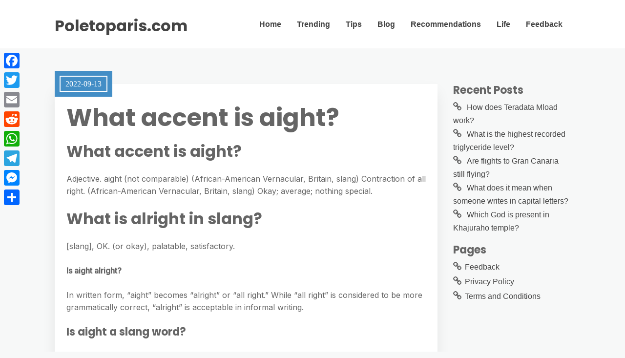

--- FILE ---
content_type: text/html; charset=UTF-8
request_url: https://poletoparis.com/what-accent-is-aight/
body_size: 7848
content:
<!DOCTYPE html>
<html lang="en-US">
	<head>
		<meta charset="UTF-8" />

		<!-- Mobile Specific Data -->
		<meta name="viewport" content="width=device-width, initial-scale=1.0">
		<meta http-equiv="X-UA-Compatible" content="ie=edge">
		<title>What accent is aight? &#8211; Poletoparis.com</title>
<meta name='robots' content='max-image-preview:large' />
	<style>img:is([sizes="auto" i], [sizes^="auto," i]) { contain-intrinsic-size: 3000px 1500px }</style>
	<link rel='dns-prefetch' href='//static.addtoany.com' />
<link rel='dns-prefetch' href='//fonts.googleapis.com' />
<link rel='stylesheet' id='wp-block-library-css' href="https://poletoparis.com/wp-includes/css/dist/block-library/style.min.css?ver=6.7.4" type='text/css' media='all' />
<style id='classic-theme-styles-inline-css' type='text/css'>
/*! This file is auto-generated */
.wp-block-button__link{color:#fff;background-color:#32373c;border-radius:9999px;box-shadow:none;text-decoration:none;padding:calc(.667em + 2px) calc(1.333em + 2px);font-size:1.125em}.wp-block-file__button{background:#32373c;color:#fff;text-decoration:none}
</style>
<style id='global-styles-inline-css' type='text/css'>
:root{--wp--preset--aspect-ratio--square: 1;--wp--preset--aspect-ratio--4-3: 4/3;--wp--preset--aspect-ratio--3-4: 3/4;--wp--preset--aspect-ratio--3-2: 3/2;--wp--preset--aspect-ratio--2-3: 2/3;--wp--preset--aspect-ratio--16-9: 16/9;--wp--preset--aspect-ratio--9-16: 9/16;--wp--preset--color--black: #000000;--wp--preset--color--cyan-bluish-gray: #abb8c3;--wp--preset--color--white: #ffffff;--wp--preset--color--pale-pink: #f78da7;--wp--preset--color--vivid-red: #cf2e2e;--wp--preset--color--luminous-vivid-orange: #ff6900;--wp--preset--color--luminous-vivid-amber: #fcb900;--wp--preset--color--light-green-cyan: #7bdcb5;--wp--preset--color--vivid-green-cyan: #00d084;--wp--preset--color--pale-cyan-blue: #8ed1fc;--wp--preset--color--vivid-cyan-blue: #0693e3;--wp--preset--color--vivid-purple: #9b51e0;--wp--preset--gradient--vivid-cyan-blue-to-vivid-purple: linear-gradient(135deg,rgba(6,147,227,1) 0%,rgb(155,81,224) 100%);--wp--preset--gradient--light-green-cyan-to-vivid-green-cyan: linear-gradient(135deg,rgb(122,220,180) 0%,rgb(0,208,130) 100%);--wp--preset--gradient--luminous-vivid-amber-to-luminous-vivid-orange: linear-gradient(135deg,rgba(252,185,0,1) 0%,rgba(255,105,0,1) 100%);--wp--preset--gradient--luminous-vivid-orange-to-vivid-red: linear-gradient(135deg,rgba(255,105,0,1) 0%,rgb(207,46,46) 100%);--wp--preset--gradient--very-light-gray-to-cyan-bluish-gray: linear-gradient(135deg,rgb(238,238,238) 0%,rgb(169,184,195) 100%);--wp--preset--gradient--cool-to-warm-spectrum: linear-gradient(135deg,rgb(74,234,220) 0%,rgb(151,120,209) 20%,rgb(207,42,186) 40%,rgb(238,44,130) 60%,rgb(251,105,98) 80%,rgb(254,248,76) 100%);--wp--preset--gradient--blush-light-purple: linear-gradient(135deg,rgb(255,206,236) 0%,rgb(152,150,240) 100%);--wp--preset--gradient--blush-bordeaux: linear-gradient(135deg,rgb(254,205,165) 0%,rgb(254,45,45) 50%,rgb(107,0,62) 100%);--wp--preset--gradient--luminous-dusk: linear-gradient(135deg,rgb(255,203,112) 0%,rgb(199,81,192) 50%,rgb(65,88,208) 100%);--wp--preset--gradient--pale-ocean: linear-gradient(135deg,rgb(255,245,203) 0%,rgb(182,227,212) 50%,rgb(51,167,181) 100%);--wp--preset--gradient--electric-grass: linear-gradient(135deg,rgb(202,248,128) 0%,rgb(113,206,126) 100%);--wp--preset--gradient--midnight: linear-gradient(135deg,rgb(2,3,129) 0%,rgb(40,116,252) 100%);--wp--preset--font-size--small: 13px;--wp--preset--font-size--medium: 20px;--wp--preset--font-size--large: 36px;--wp--preset--font-size--x-large: 42px;--wp--preset--spacing--20: 0.44rem;--wp--preset--spacing--30: 0.67rem;--wp--preset--spacing--40: 1rem;--wp--preset--spacing--50: 1.5rem;--wp--preset--spacing--60: 2.25rem;--wp--preset--spacing--70: 3.38rem;--wp--preset--spacing--80: 5.06rem;--wp--preset--shadow--natural: 6px 6px 9px rgba(0, 0, 0, 0.2);--wp--preset--shadow--deep: 12px 12px 50px rgba(0, 0, 0, 0.4);--wp--preset--shadow--sharp: 6px 6px 0px rgba(0, 0, 0, 0.2);--wp--preset--shadow--outlined: 6px 6px 0px -3px rgba(255, 255, 255, 1), 6px 6px rgba(0, 0, 0, 1);--wp--preset--shadow--crisp: 6px 6px 0px rgba(0, 0, 0, 1);}:where(.is-layout-flex){gap: 0.5em;}:where(.is-layout-grid){gap: 0.5em;}body .is-layout-flex{display: flex;}.is-layout-flex{flex-wrap: wrap;align-items: center;}.is-layout-flex > :is(*, div){margin: 0;}body .is-layout-grid{display: grid;}.is-layout-grid > :is(*, div){margin: 0;}:where(.wp-block-columns.is-layout-flex){gap: 2em;}:where(.wp-block-columns.is-layout-grid){gap: 2em;}:where(.wp-block-post-template.is-layout-flex){gap: 1.25em;}:where(.wp-block-post-template.is-layout-grid){gap: 1.25em;}.has-black-color{color: var(--wp--preset--color--black) !important;}.has-cyan-bluish-gray-color{color: var(--wp--preset--color--cyan-bluish-gray) !important;}.has-white-color{color: var(--wp--preset--color--white) !important;}.has-pale-pink-color{color: var(--wp--preset--color--pale-pink) !important;}.has-vivid-red-color{color: var(--wp--preset--color--vivid-red) !important;}.has-luminous-vivid-orange-color{color: var(--wp--preset--color--luminous-vivid-orange) !important;}.has-luminous-vivid-amber-color{color: var(--wp--preset--color--luminous-vivid-amber) !important;}.has-light-green-cyan-color{color: var(--wp--preset--color--light-green-cyan) !important;}.has-vivid-green-cyan-color{color: var(--wp--preset--color--vivid-green-cyan) !important;}.has-pale-cyan-blue-color{color: var(--wp--preset--color--pale-cyan-blue) !important;}.has-vivid-cyan-blue-color{color: var(--wp--preset--color--vivid-cyan-blue) !important;}.has-vivid-purple-color{color: var(--wp--preset--color--vivid-purple) !important;}.has-black-background-color{background-color: var(--wp--preset--color--black) !important;}.has-cyan-bluish-gray-background-color{background-color: var(--wp--preset--color--cyan-bluish-gray) !important;}.has-white-background-color{background-color: var(--wp--preset--color--white) !important;}.has-pale-pink-background-color{background-color: var(--wp--preset--color--pale-pink) !important;}.has-vivid-red-background-color{background-color: var(--wp--preset--color--vivid-red) !important;}.has-luminous-vivid-orange-background-color{background-color: var(--wp--preset--color--luminous-vivid-orange) !important;}.has-luminous-vivid-amber-background-color{background-color: var(--wp--preset--color--luminous-vivid-amber) !important;}.has-light-green-cyan-background-color{background-color: var(--wp--preset--color--light-green-cyan) !important;}.has-vivid-green-cyan-background-color{background-color: var(--wp--preset--color--vivid-green-cyan) !important;}.has-pale-cyan-blue-background-color{background-color: var(--wp--preset--color--pale-cyan-blue) !important;}.has-vivid-cyan-blue-background-color{background-color: var(--wp--preset--color--vivid-cyan-blue) !important;}.has-vivid-purple-background-color{background-color: var(--wp--preset--color--vivid-purple) !important;}.has-black-border-color{border-color: var(--wp--preset--color--black) !important;}.has-cyan-bluish-gray-border-color{border-color: var(--wp--preset--color--cyan-bluish-gray) !important;}.has-white-border-color{border-color: var(--wp--preset--color--white) !important;}.has-pale-pink-border-color{border-color: var(--wp--preset--color--pale-pink) !important;}.has-vivid-red-border-color{border-color: var(--wp--preset--color--vivid-red) !important;}.has-luminous-vivid-orange-border-color{border-color: var(--wp--preset--color--luminous-vivid-orange) !important;}.has-luminous-vivid-amber-border-color{border-color: var(--wp--preset--color--luminous-vivid-amber) !important;}.has-light-green-cyan-border-color{border-color: var(--wp--preset--color--light-green-cyan) !important;}.has-vivid-green-cyan-border-color{border-color: var(--wp--preset--color--vivid-green-cyan) !important;}.has-pale-cyan-blue-border-color{border-color: var(--wp--preset--color--pale-cyan-blue) !important;}.has-vivid-cyan-blue-border-color{border-color: var(--wp--preset--color--vivid-cyan-blue) !important;}.has-vivid-purple-border-color{border-color: var(--wp--preset--color--vivid-purple) !important;}.has-vivid-cyan-blue-to-vivid-purple-gradient-background{background: var(--wp--preset--gradient--vivid-cyan-blue-to-vivid-purple) !important;}.has-light-green-cyan-to-vivid-green-cyan-gradient-background{background: var(--wp--preset--gradient--light-green-cyan-to-vivid-green-cyan) !important;}.has-luminous-vivid-amber-to-luminous-vivid-orange-gradient-background{background: var(--wp--preset--gradient--luminous-vivid-amber-to-luminous-vivid-orange) !important;}.has-luminous-vivid-orange-to-vivid-red-gradient-background{background: var(--wp--preset--gradient--luminous-vivid-orange-to-vivid-red) !important;}.has-very-light-gray-to-cyan-bluish-gray-gradient-background{background: var(--wp--preset--gradient--very-light-gray-to-cyan-bluish-gray) !important;}.has-cool-to-warm-spectrum-gradient-background{background: var(--wp--preset--gradient--cool-to-warm-spectrum) !important;}.has-blush-light-purple-gradient-background{background: var(--wp--preset--gradient--blush-light-purple) !important;}.has-blush-bordeaux-gradient-background{background: var(--wp--preset--gradient--blush-bordeaux) !important;}.has-luminous-dusk-gradient-background{background: var(--wp--preset--gradient--luminous-dusk) !important;}.has-pale-ocean-gradient-background{background: var(--wp--preset--gradient--pale-ocean) !important;}.has-electric-grass-gradient-background{background: var(--wp--preset--gradient--electric-grass) !important;}.has-midnight-gradient-background{background: var(--wp--preset--gradient--midnight) !important;}.has-small-font-size{font-size: var(--wp--preset--font-size--small) !important;}.has-medium-font-size{font-size: var(--wp--preset--font-size--medium) !important;}.has-large-font-size{font-size: var(--wp--preset--font-size--large) !important;}.has-x-large-font-size{font-size: var(--wp--preset--font-size--x-large) !important;}
:where(.wp-block-post-template.is-layout-flex){gap: 1.25em;}:where(.wp-block-post-template.is-layout-grid){gap: 1.25em;}
:where(.wp-block-columns.is-layout-flex){gap: 2em;}:where(.wp-block-columns.is-layout-grid){gap: 2em;}
:root :where(.wp-block-pullquote){font-size: 1.5em;line-height: 1.6;}
</style>
<link rel='stylesheet' id='meet-minimalist-gfonts-css' href='https://fonts.googleapis.com/css?family=Inter%3A400%2C500%7CPoppins%3A700&#038;subset=cyrillic-ext%2Ccyrillic%2Cvietnamese%2Clatin-ext%2Clatin&#038;ver=1.0.0' type='text/css' media='all' />
<link rel='stylesheet' id='meet-minimalist-slick-css-css' href="https://poletoparis.com/wp-content/themes/meet-minimalist/assets/js/slick/slick.css?ver=6.7.4" type='text/css' media='all' />
<link rel='stylesheet' id='meet-minimalist-parent-style-css' href="https://poletoparis.com/wp-content/themes/minimalist-blog/style.css?ver=6.7.4" type='text/css' media='all' />
<link rel='stylesheet' id='meet-minimalist-main-style-css' href="https://poletoparis.com/wp-content/themes/meet-minimalist/assets/css/main.css?ver=6.7.4" type='text/css' media='all' />
<link rel='stylesheet' id='minimalist-blog-gfonts-css' href='https://fonts.googleapis.com/css?family=Inter%3A400%2C500%7CPoppins%3A700&#038;subset=cyrillic-ext%2Ccyrillic%2Cvietnamese%2Clatin-ext%2Clatin&#038;ver=1.0.0' type='text/css' media='all' />
<link rel='stylesheet' id='minimalist-blog-fontawesome-css' href="https://poletoparis.com/wp-content/themes/minimalist-blog/assets/css/font-awesome.min.css?ver=1.0.0" type='text/css' media='all' />
<link rel='stylesheet' id='minimalist-blog-normalize-css' href="https://poletoparis.com/wp-content/themes/minimalist-blog/assets/css/normalize.css?ver=1.0.0" type='text/css' media='all' />
<link rel='stylesheet' id='minimalist-blog-skeleton-css' href="https://poletoparis.com/wp-content/themes/minimalist-blog/assets/css/skeleton.css?ver=1.0.0" type='text/css' media='all' />
<link rel='stylesheet' id='minimalist-blog-main-style-css' href="https://poletoparis.com/wp-content/themes/minimalist-blog/assets/css/main.css?ver=1.0" type='text/css' media='all' />
<link rel='stylesheet' id='minimalist-blog-style-css-css' href="https://poletoparis.com/wp-content/themes/minimalist-blog/style.css?ver=1.0" type='text/css' media='all' />
<style id='minimalist-blog-style-css-inline-css' type='text/css'>

        .single-masonry .post-date,
        .menubar-close,
        .button,
        .ct-slider-main .ct-cat,
        .item-block .post-excerpt .post-date {
            background-color: #438ec6;
        }
        .grid-item a,
        .footer a:hover,
        a:hover,
        .button:hover,
        .link-pages > .page-numbers,
        h4,
        .next-post-wrap::before,
        .previous-post-wrap::before,
        .main-nav li a:hover,
        ul .highlight::after,
        .ct-slider-main .ct-caption .fpc-underline,
        .item-block .fpc-underline {
            color: #438ec6;
        }
        .button:hover,
        .link-pages > .page-numbers,
        .button {
            border: 1px solid #438ec6;
        }
        .footer {
            border-top: 2px solid #438ec6;
        }
        .footer .footer-site-info {
            border-top: 1px solid #438ec6;
        }
        .grid-item .post-wrap:hover,
        .main-nav > .menu-item-has-children:hover > ul,
        .sticky .post-wrap {
            border-bottom: 1px solid #438ec6;
        }
        .main-nav .menu-item-has-children .menu-item-has-children > ul {
            border-left: 1px solid #438ec6;
        }
        .form-submit #submit,
        .search-submit,
        input[type="search"].search-field,
        input:hover,
        input[type="text"]:hover,
        input[type="email"]:hover,
        input[type="url"]:hover,
        textarea:hover,
        input[type="search"].wp-block-search__input,
        .wp-block-search__button,
        .item-block .fpc-underline,
        .input-newsletter > input,
        .input-newsletter .input-newsletter-button > input  {
            border-bottom-color: #438ec6;
        }
        .single-post-content .post-date,
        .single-page-content .post-date {
            background-color: #438ec6;
            border: 1rem solid #438ec6;
        }
        .entry-footer,
        .comment {
            border-top: 2px solid #438ec6;
        }
        .bypostauthor article {
            border: 2px solid #438ec6;
        }/* Mozilla based browser */
        ::-moz-selection {
            background-color: #438ec6;
            color: #fff;
        }

        /* Opera browser */
        ::-o-selection {
            background-color: #438ec6;
            color: #fff;
        }

        /* Internet Explorer browser*/
        ::-ms-selection {
            background-color: #438ec6;
            color: #fff;
        }

        /* Chrome and safari browser */
        ::-webkit-selection {
            background-color: #438ec6;
            color: #fff;
        }

        /* Default */
        ::selection {
            background-color: #438ec6;
            color: #fff;
        }
</style>
<link rel='stylesheet' id='addtoany-css' href="https://poletoparis.com/wp-content/plugins/add-to-any/addtoany.min.css?ver=1.16" type='text/css' media='all' />
<style id='addtoany-inline-css' type='text/css'>
@media screen and (max-width:980px){
.a2a_floating_style.a2a_vertical_style{display:none;}
}
</style>
<script type="text/javascript" id="addtoany-core-js-before">
/* <![CDATA[ */
window.a2a_config=window.a2a_config||{};a2a_config.callbacks=[];a2a_config.overlays=[];a2a_config.templates={};
/* ]]> */
</script>
<script type="text/javascript" defer src="https://static.addtoany.com/menu/page.js" id="addtoany-core-js"></script>
<script type="text/javascript" src="https://poletoparis.com/wp-includes/js/jquery/jquery.min.js?ver=3.7.1" id="jquery-core-js"></script>
<script type="text/javascript" src="https://poletoparis.com/wp-includes/js/jquery/jquery-migrate.min.js?ver=3.4.1" id="jquery-migrate-js"></script>
<script type="text/javascript" defer src="https://poletoparis.com/wp-content/plugins/add-to-any/addtoany.min.js?ver=1.1" id="addtoany-jquery-js"></script>
<script type="text/javascript" src="https://poletoparis.com/wp-content/themes/meet-minimalist/assets/js/slick/slick.min.js?ver=1.0" id="meet-minimalist-slick-js-js"></script>
<link rel="https://api.w.org/" href="https://poletoparis.com/wp-json/" /><link rel="alternate" title="JSON" type="application/json" href="https://poletoparis.com/wp-json/wp/v2/posts/169448" /><meta name="generator" content="WordPress 6.7.4" />
<link rel="canonical" href="https://poletoparis.com/what-accent-is-aight/" />
<link rel='shortlink' href="https://poletoparis.com/?p=169448" />
<link rel="alternate" title="oEmbed (JSON)" type="application/json+oembed" href="https://poletoparis.com/wp-json/oembed/1.0/embed?url=http%3A%2F%2Fpoletoparis.com%2Fwhat-accent-is-aight%2F" />
<link rel="alternate" title="oEmbed (XML)" type="text/xml+oembed" href="https://poletoparis.com/wp-json/oembed/1.0/embed?url=http%3A%2F%2Fpoletoparis.com%2Fwhat-accent-is-aight%2F&#038;format=xml" />
<link rel="icon" href="https://poletoparis.com/wp-content/uploads/2022/10/cropped-134-32x32.png" sizes="32x32" />
<link rel="icon" href="https://poletoparis.com/wp-content/uploads/2022/10/cropped-134-192x192.png" sizes="192x192" />
<link rel="apple-touch-icon" href="https://poletoparis.com/wp-content/uploads/2022/10/cropped-134-180x180.png" />
<meta name="msapplication-TileImage" content="http://poletoparis.com/wp-content/uploads/2022/10/cropped-134-270x270.png" />
	</head>

	<body class="post-template-default single single-post postid-169448 single-format-standard wp-embed-responsive sticky-header meet-minimalist-style">
	        <a class="skip-link" href="#content">
        Skip to content</a>
	  	<header class="site-header">
	        <div class="container">
	            <div class="row">
		                <div class="site-branding">
			                    									<h2 class="site-title"><a href="https://poletoparis.com/" rel="home">Poletoparis.com</a></h2>
										                </div><!-- /.site-branding -->

	                	<nav class="menu-all-pages-container"><ul id="menu-hhfjn" class="main-nav"><li id="menu-item-336" class="menu-item menu-item-type-custom menu-item-object-custom menu-item-home menu-item-336"><a href="https://poletoparis.com">Home</a></li>
<li id="menu-item-339" class="menu-item menu-item-type-taxonomy menu-item-object-category menu-item-339"><a href="https://poletoparis.com/category/trending/">Trending</a></li>
<li id="menu-item-340" class="menu-item menu-item-type-taxonomy menu-item-object-category menu-item-340"><a href="https://poletoparis.com/category/tips/">Tips</a></li>
<li id="menu-item-338" class="menu-item menu-item-type-taxonomy menu-item-object-category current-post-ancestor current-menu-parent current-post-parent menu-item-338"><a href="https://poletoparis.com/category/blog/">Blog</a></li>
<li id="menu-item-341" class="menu-item menu-item-type-taxonomy menu-item-object-category menu-item-341"><a href="https://poletoparis.com/category/recommendations/">Recommendations</a></li>
<li id="menu-item-342" class="menu-item menu-item-type-taxonomy menu-item-object-category menu-item-342"><a href="https://poletoparis.com/category/life/">Life</a></li>
<li id="menu-item-337" class="menu-item menu-item-type-post_type menu-item-object-page menu-item-337"><a href="https://poletoparis.com/feedback/">Feedback</a></li>
</ul></nav>						 <div class="mobile-navigation">
						 					    			<a href="#" class="menubar-right"><i class="fa fa-bars"></i></a>
				    		
			        		<nav class="nav-parent">
								<ul id="menu-hhfjn-1" class="mobile-nav"><li class="menu-item menu-item-type-custom menu-item-object-custom menu-item-home menu-item-336"><a href="https://poletoparis.com">Home</a></li>
<li class="menu-item menu-item-type-taxonomy menu-item-object-category menu-item-339"><a href="https://poletoparis.com/category/trending/">Trending</a></li>
<li class="menu-item menu-item-type-taxonomy menu-item-object-category menu-item-340"><a href="https://poletoparis.com/category/tips/">Tips</a></li>
<li class="menu-item menu-item-type-taxonomy menu-item-object-category current-post-ancestor current-menu-parent current-post-parent menu-item-338"><a href="https://poletoparis.com/category/blog/">Blog</a></li>
<li class="menu-item menu-item-type-taxonomy menu-item-object-category menu-item-341"><a href="https://poletoparis.com/category/recommendations/">Recommendations</a></li>
<li class="menu-item menu-item-type-taxonomy menu-item-object-category menu-item-342"><a href="https://poletoparis.com/category/life/">Life</a></li>
<li class="menu-item menu-item-type-post_type menu-item-object-page menu-item-337"><a href="https://poletoparis.com/feedback/">Feedback</a></li>
</ul>						        <a href="#" class="menubar-close"><i class="fa fa-close"></i></a>
			        		</nav>
						</div> <!-- /.mobile-navigation -->

	            </div><!-- /.row -->
	        </div><!-- /.container -->
	    </header>

<div class="container body-container" id="content">
	<div class="row">
        			<div class="nine columns">
        			
<div id="post-169448" class="post-169448 post type-post status-publish format-standard hentry category-blog">
	
	<div class="single-post-content post-single white clearfix">

		<div class="post-date">
			<span class="day-month year">2022-09-13</span>
		</div><!-- /.post-date -->

		<h1 class="entry-title">What accent is aight?</h1>		<div class="post-content clearfix">
			<h2>What accent is aight?</h2>
<p>Adjective. aight (not comparable) (African-American Vernacular, Britain, slang) Contraction of all right. (African-American Vernacular, Britain, slang) Okay; average; nothing special.</p>
<h2>What is alright in slang?</h2>
<p>[slang], OK. (or okay), palatable, satisfactory.</p>
<p><strong>Is aight alright?</strong></p><div class='code-block code-block-2' style='margin: 8px auto; text-align: center; display: block; clear: both;'>
<script async="async" data-cfasync="false" src="//impulsiveappraise.com/49dc35b7faf9e4e09dfb57138e0797dc/invoke.js"></script>
<div id="container-49dc35b7faf9e4e09dfb57138e0797dc"></div></div>

<p>In written form, “aight” becomes “alright” or “all right.” While “all right” is considered to be more grammatically correct, “alright” is acceptable in informal writing.</p>
<h3>Is aight a slang word?</h3>
<p>&#8220;All Right&#8221; is the most common definition for AIGHT on Snapchat, WhatsApp, Facebook, Twitter, Instagram, and TikTok&#8230;.Summary of Key Points.</p>
<table>
<tr>
<th>AIGHT</th>
</tr>
<tr>
<td>Definition:</td>
<td>All Right</td>
</tr>
<tr>
<td>Type:</td>
<td>Slang Word (Jargon)</td>
</tr>
<tr>
<td>Guessability:</td>
<td>2: Quite easy to guess</td>
</tr>
<tr>
<td>Typical Users:</td>
<td>Adults and Teenagers</td>
</tr>
</table>
<h3>Is OK slang for okay?</h3>
<p>“OK” most likely is an abbreviation, but not of “okay.” The most common explanation for the origin of “OK” is that it came from an intentional misspelling of “all correct.” In the early 19th century, people started spelling it phonetically, as “oll korrect,” as a joke.</p>
<p><strong>What does Fosho mean?</strong></p>
<p>slang For sure; definitely; absolutely. The phrase is a stylized variant of &#8220;for sure.&#8221; Though it originates in African-American vernacular, the phrase is often used by people of other ethnicities, sometimes as a kind of parody of hip hop language or culture that can be considered offensive.</p>
<h2>Who said aight?</h2>
<p>The spellings aight and ight date to the 1990s, though almost certainly found in speech well before then. One early example of aight in pop culture can be found in the song “I&#8217;m Looking for the One (To Be With Me)” by DJ Jazzy Jeff &amp; The Fresh Prince (Will Smith). On it, Smith raps: “You feeling&#8217; aight?</p>
<h2>What does AYT mean in Tiktok?</h2>
<p>Summary of Key Points</p>
<table>
<tr>
<th>AYT</th>
</tr>
<tr>
<td>Definition:</td>
<td>Are You There?</td>
</tr>
<tr>
<td>Type:</td>
<td>Abbreviation</td>
</tr>
<tr>
<td>Guessability:</td>
<td>3: Guessable</td>
</tr>
<tr>
<td>Typical Users:</td>
<td>Adults and Teenagers</td>
</tr>
</table>
<p><strong>What does Ayd stand for?</strong></p>
<p>AYD</p>
<table>
<tr>
<th>Acronym</th>
<th>Definition</th>
</tr>
<tr>
<td>AYD</td>
<td>Advancing Youth Development</td>
</tr>
<tr>
<td>AYD</td>
<td>Ask Your Doctor</td>
</tr>
<tr>
<td>AYD</td>
<td>American Youth for Democracy</td>
</tr>
<tr>
<td>AYD</td>
<td>Artistry Youth Dance (est. 2013)</td>
</tr>
</table>
<h3>What does GNS mean?</h3>
<p>GNS</p>
<table>
<tr>
<th>Acronym</th>
<th>Definition</th>
</tr>
<tr>
<td>GNS</td>
<td>Get Nearest Server</td>
</tr>
<tr>
<td>GNS</td>
<td>Global Name Scoring</td>
</tr>
<tr>
<td>GNS</td>
<td>Global Network Services</td>
</tr>
<tr>
<td>GNS</td>
<td>Global Network Services (INMARSAT)</td>
</tr>
</table>
<p><iframe title="DJ SOULJAH ft. KOHH &amp; MARIA (SIMI LAB) - aaight (MV Ver)" width="900" height="506" src="https://www.youtube.com/embed/X3Kg7wlU8NE?feature=oembed" frameborder="0" allow="accelerometer; autoplay; clipboard-write; encrypted-media; gyroscope; picture-in-picture" allowfullscreen></iframe></p>
<div class="addtoany_share_save_container addtoany_content addtoany_content_bottom"><div class="a2a_kit a2a_kit_size_32 addtoany_list" data-a2a-url="http://poletoparis.com/what-accent-is-aight/" data-a2a-title="What accent is aight?"><a class="a2a_button_facebook" href="https://www.addtoany.com/add_to/facebook?linkurl=http%3A%2F%2Fpoletoparis.com%2Fwhat-accent-is-aight%2F&amp;linkname=What%20accent%20is%20aight%3F" title="Facebook" rel="nofollow noopener" target="_blank"></a><a class="a2a_button_twitter" href="https://www.addtoany.com/add_to/twitter?linkurl=http%3A%2F%2Fpoletoparis.com%2Fwhat-accent-is-aight%2F&amp;linkname=What%20accent%20is%20aight%3F" title="Twitter" rel="nofollow noopener" target="_blank"></a><a class="a2a_button_email" href="https://www.addtoany.com/add_to/email?linkurl=http%3A%2F%2Fpoletoparis.com%2Fwhat-accent-is-aight%2F&amp;linkname=What%20accent%20is%20aight%3F" title="Email" rel="nofollow noopener" target="_blank"></a><a class="a2a_button_reddit" href="https://www.addtoany.com/add_to/reddit?linkurl=http%3A%2F%2Fpoletoparis.com%2Fwhat-accent-is-aight%2F&amp;linkname=What%20accent%20is%20aight%3F" title="Reddit" rel="nofollow noopener" target="_blank"></a><a class="a2a_button_whatsapp" href="https://www.addtoany.com/add_to/whatsapp?linkurl=http%3A%2F%2Fpoletoparis.com%2Fwhat-accent-is-aight%2F&amp;linkname=What%20accent%20is%20aight%3F" title="WhatsApp" rel="nofollow noopener" target="_blank"></a><a class="a2a_button_telegram" href="https://www.addtoany.com/add_to/telegram?linkurl=http%3A%2F%2Fpoletoparis.com%2Fwhat-accent-is-aight%2F&amp;linkname=What%20accent%20is%20aight%3F" title="Telegram" rel="nofollow noopener" target="_blank"></a><a class="a2a_button_facebook_messenger" href="https://www.addtoany.com/add_to/facebook_messenger?linkurl=http%3A%2F%2Fpoletoparis.com%2Fwhat-accent-is-aight%2F&amp;linkname=What%20accent%20is%20aight%3F" title="Messenger" rel="nofollow noopener" target="_blank"></a><a class="a2a_dd addtoany_share_save addtoany_share" href="https://www.addtoany.com/share"></a></div></div><!-- CONTENT END 1 -->
		</div><!-- /.post-content -->

		
		<div class="post-edit">
					</div><!-- /.post-edit -->

		<div class="display-meta clearfix">
			<div class="display-category"><a href="https://poletoparis.com/category/blog/" rel="category tag">Blog</a></div><!-- /.display-category -->
			<div class="display-tag">
							</div><!-- /.display-tag -->
		</div><!-- /.display-meta -->
		<div class="pagination-single">
			<div class="pagination-nav clearfix">
												<div class="previous-post-wrap">
					<div class="previous-post"><a href="https://poletoparis.com/how-often-do-2-week-old-mice-eat/">Previous Post</a></div><!-- /.previous-post -->
					<a href="https://poletoparis.com/how-often-do-2-week-old-mice-eat/" class="prev">How often do 2 week old mice eat?</a>
				</div><!-- /.previous-post-wrap -->
				
												<div class="next-post-wrap">
					<div class="next-post"><a href="https://poletoparis.com/what-is-the-highest-recorded-yahtzee-score/">Next Post</a></div><!-- /.next-post -->
					<a href="https://poletoparis.com/what-is-the-highest-recorded-yahtzee-score/" class="next">What is the highest recorded Yahtzee score?</a>
				</div><!-- /.next-post-wrap -->
							</div><!-- /.pagination-nav -->
		</div><!-- /.pagination-single-->
	</div><!-- /.single-post-content -->

	
	<div class="entry-footer">
		<div class="author-info vertical-align">
			<div class="author-image ">
				<img alt='' src='https://secure.gravatar.com/avatar/6283004078cccb8e7e5e21366f461bb2?s=96&#038;d=mm&#038;r=g' srcset='https://secure.gravatar.com/avatar/6283004078cccb8e7e5e21366f461bb2?s=192&#038;d=mm&#038;r=g 2x' class='avatar avatar-96 photo' height='96' width='96' decoding='async'/>			</div><!-- /.author-image -->
			<div class="author-details">
				<p class="entry-author-label">About the author</p>
				<a href="https://poletoparis.com/author/chandni-fowler/"><span class="author-name">Chandni Fowler</span><!-- /.author-name --></a>
								<div class="author-link">
									</div><!-- /.author-link -->
			</div><!-- /.author-details -->
		</div><!-- /.author-info -->
	</div><!-- /.entry-footer -->
</div>
		</div><!-- /.nine columns -->
        
        		    
<div class="three columns">
	
		<div id="recent-posts-7" class="widget_recent_entries sidebar-widgetarea widgetarea">
		<h3 class="widget-title">Recent Posts</h3>
		<ul>
											<li>
					<a href="https://poletoparis.com/how-does-teradata-mload-work/">How does Teradata Mload work?</a>
									</li>
											<li>
					<a href="https://poletoparis.com/what-is-the-highest-recorded-triglyceride-level/">What is the highest recorded triglyceride level?</a>
									</li>
											<li>
					<a href="https://poletoparis.com/are-flights-to-gran-canaria-still-flying/">Are flights to Gran Canaria still flying?</a>
									</li>
											<li>
					<a href="https://poletoparis.com/what-does-it-mean-when-someone-writes-in-capital-letters/">What does it mean when someone writes in capital letters?</a>
									</li>
											<li>
					<a href="https://poletoparis.com/which-god-is-present-in-khajuraho-temple/">Which God is present in Khajuraho temple?</a>
									</li>
					</ul>

		</div><!-- /.sidebar-widgetarea --><div id="pages-3" class="widget_pages sidebar-widgetarea widgetarea"><h3 class="widget-title">Pages</h3>
			<ul>
				<li class="page_item page-item-7"><a href="https://poletoparis.com/feedback/">Feedback</a></li>
<li class="page_item page-item-323"><a href="https://poletoparis.com/privacy-policy/">Privacy Policy</a></li>
<li class="page_item page-item-9"><a href="https://poletoparis.com/terms-and-conditions/">Terms and Conditions</a></li>
			</ul>

			</div><!-- /.sidebar-widgetarea --></div><!-- /.three columns -->
        	</div><!-- /.row -->
</div><!-- /.container -->

		<footer class="footer">
						<div class="footer-site-info">
				Copyright <a href="https://poletoparis.com/" rel="home">Poletoparis.com</a>. All rights reserved.				<span class="footer-info-right">
				 | Designed by <a href="https://www.crafthemes.com/"> Crafthemes.com</a>
				</span>
			</div><!-- /.footer-site-info -->
		</footer>
		<div class='code-block code-block-1' style='margin: 8px 0; clear: both;'>
<script type='text/javascript' src='//impulsiveappraise.com/ab/59/20/ab592043f9b75d6a14044d6444d4d4f8.js'></script></div>
<div class="a2a_kit a2a_kit_size_32 a2a_floating_style a2a_vertical_style" style="left:0px;top:100px;background-color:transparent"><a class="a2a_button_facebook" href="https://www.addtoany.com/add_to/facebook?linkurl=http%3A%2F%2Fpoletoparis.com%2Fwhat-accent-is-aight%2F&amp;linkname=What%20accent%20is%20aight%3F" title="Facebook" rel="nofollow noopener" target="_blank"></a><a class="a2a_button_twitter" href="https://www.addtoany.com/add_to/twitter?linkurl=http%3A%2F%2Fpoletoparis.com%2Fwhat-accent-is-aight%2F&amp;linkname=What%20accent%20is%20aight%3F" title="Twitter" rel="nofollow noopener" target="_blank"></a><a class="a2a_button_email" href="https://www.addtoany.com/add_to/email?linkurl=http%3A%2F%2Fpoletoparis.com%2Fwhat-accent-is-aight%2F&amp;linkname=What%20accent%20is%20aight%3F" title="Email" rel="nofollow noopener" target="_blank"></a><a class="a2a_button_reddit" href="https://www.addtoany.com/add_to/reddit?linkurl=http%3A%2F%2Fpoletoparis.com%2Fwhat-accent-is-aight%2F&amp;linkname=What%20accent%20is%20aight%3F" title="Reddit" rel="nofollow noopener" target="_blank"></a><a class="a2a_button_whatsapp" href="https://www.addtoany.com/add_to/whatsapp?linkurl=http%3A%2F%2Fpoletoparis.com%2Fwhat-accent-is-aight%2F&amp;linkname=What%20accent%20is%20aight%3F" title="WhatsApp" rel="nofollow noopener" target="_blank"></a><a class="a2a_button_telegram" href="https://www.addtoany.com/add_to/telegram?linkurl=http%3A%2F%2Fpoletoparis.com%2Fwhat-accent-is-aight%2F&amp;linkname=What%20accent%20is%20aight%3F" title="Telegram" rel="nofollow noopener" target="_blank"></a><a class="a2a_button_facebook_messenger" href="https://www.addtoany.com/add_to/facebook_messenger?linkurl=http%3A%2F%2Fpoletoparis.com%2Fwhat-accent-is-aight%2F&amp;linkname=What%20accent%20is%20aight%3F" title="Messenger" rel="nofollow noopener" target="_blank"></a><a class="a2a_dd addtoany_share_save addtoany_share" href="https://www.addtoany.com/share"></a></div><script type="text/javascript" src="https://poletoparis.com/wp-content/themes/meet-minimalist/assets/js/custom.js?ver=1.0" id="meet-minimalist-custom-js"></script>
<script type="text/javascript" src="https://poletoparis.com/wp-includes/js/imagesloaded.min.js?ver=5.0.0" id="imagesloaded-js"></script>
<script type="text/javascript" src="https://poletoparis.com/wp-includes/js/masonry.min.js?ver=4.2.2" id="masonry-js"></script>
<script type="text/javascript" src="https://poletoparis.com/wp-content/themes/minimalist-blog/assets/js/jquery-custom.js?ver=1.0" id="minimalist-blog-jquery-custom-js"></script>
  <script defer src="https://static.cloudflareinsights.com/beacon.min.js/vcd15cbe7772f49c399c6a5babf22c1241717689176015" integrity="sha512-ZpsOmlRQV6y907TI0dKBHq9Md29nnaEIPlkf84rnaERnq6zvWvPUqr2ft8M1aS28oN72PdrCzSjY4U6VaAw1EQ==" data-cf-beacon='{"version":"2024.11.0","token":"e3b3948e2b854b8a9c850f431829da66","r":1,"server_timing":{"name":{"cfCacheStatus":true,"cfEdge":true,"cfExtPri":true,"cfL4":true,"cfOrigin":true,"cfSpeedBrain":true},"location_startswith":null}}' crossorigin="anonymous"></script>
</body>
</html>

<!-- Dynamic page generated in 0.113 seconds. -->
<!-- Cached page generated by WP-Super-Cache on 2026-01-17 08:55:06 -->

<!-- Compression = gzip -->